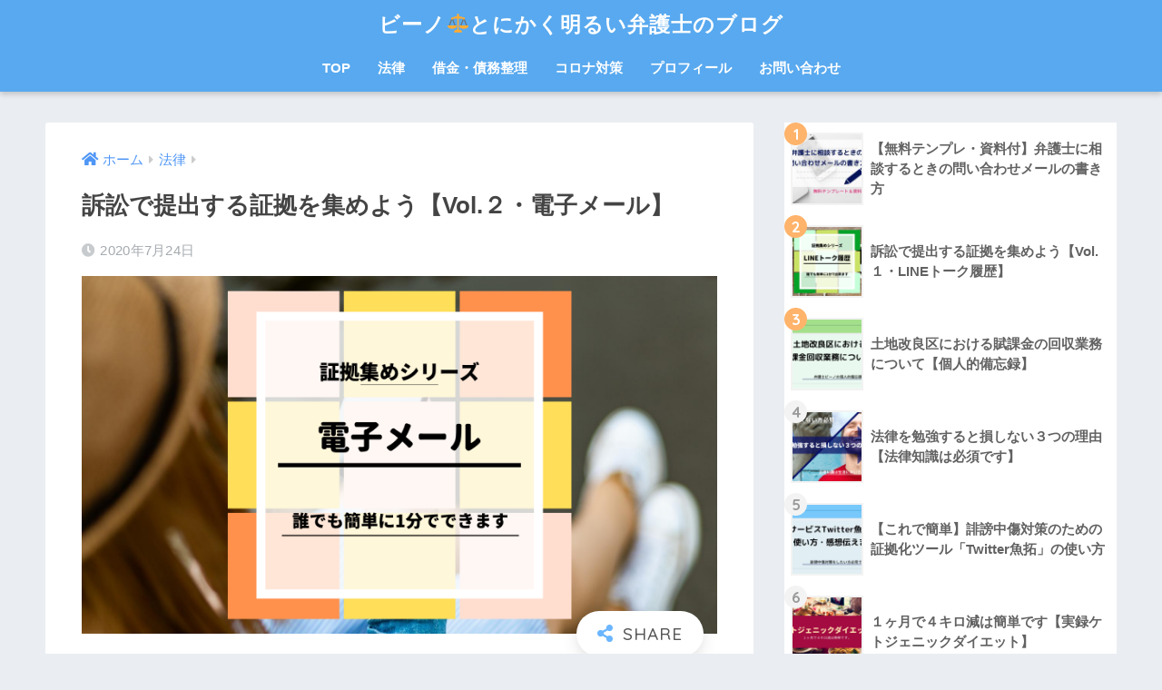

--- FILE ---
content_type: text/html; charset=UTF-8
request_url: https://bengoshi-bino.com/denshimail-vol2/
body_size: 18441
content:
<!doctype html>
<html lang="ja">
<head>
  <meta charset="utf-8">
  <meta http-equiv="X-UA-Compatible" content="IE=edge">
  <meta name="HandheldFriendly" content="True">
  <meta name="MobileOptimized" content="320">
  <meta name="viewport" content="width=device-width, initial-scale=1, viewport-fit=cover"/>
  <meta name="msapplication-TileColor" content="#6bb6ff">
  <meta name="theme-color" content="#6bb6ff">
	<meta name="google-site-verification" content="xxjW6inPlGAzeUg5CTeRD6Ss6eHxDDUNqMwi4iJmzWw" />
  <link rel="pingback" href="https://bengoshi-bino.com/xmlrpc.php">
  <title>訴訟で提出する証拠を集めよう【Vol.２・電子メール】 | ビーノ⚖とにかく明るい弁護士のブログ</title>
<meta name='robots' content='max-image-preview:large' />
<link rel='dns-prefetch' href='//fonts.googleapis.com' />
<link rel='dns-prefetch' href='//use.fontawesome.com' />
<link rel="alternate" type="application/rss+xml" title="ビーノ⚖とにかく明るい弁護士のブログ &raquo; フィード" href="https://bengoshi-bino.com/feed/" />
<link rel="alternate" type="application/rss+xml" title="ビーノ⚖とにかく明るい弁護士のブログ &raquo; コメントフィード" href="https://bengoshi-bino.com/comments/feed/" />
<script type="text/javascript">
/* <![CDATA[ */
window._wpemojiSettings = {"baseUrl":"https:\/\/s.w.org\/images\/core\/emoji\/14.0.0\/72x72\/","ext":".png","svgUrl":"https:\/\/s.w.org\/images\/core\/emoji\/14.0.0\/svg\/","svgExt":".svg","source":{"concatemoji":"https:\/\/bengoshi-bino.com\/wp-includes\/js\/wp-emoji-release.min.js?ver=6.4.7"}};
/*! This file is auto-generated */
!function(i,n){var o,s,e;function c(e){try{var t={supportTests:e,timestamp:(new Date).valueOf()};sessionStorage.setItem(o,JSON.stringify(t))}catch(e){}}function p(e,t,n){e.clearRect(0,0,e.canvas.width,e.canvas.height),e.fillText(t,0,0);var t=new Uint32Array(e.getImageData(0,0,e.canvas.width,e.canvas.height).data),r=(e.clearRect(0,0,e.canvas.width,e.canvas.height),e.fillText(n,0,0),new Uint32Array(e.getImageData(0,0,e.canvas.width,e.canvas.height).data));return t.every(function(e,t){return e===r[t]})}function u(e,t,n){switch(t){case"flag":return n(e,"\ud83c\udff3\ufe0f\u200d\u26a7\ufe0f","\ud83c\udff3\ufe0f\u200b\u26a7\ufe0f")?!1:!n(e,"\ud83c\uddfa\ud83c\uddf3","\ud83c\uddfa\u200b\ud83c\uddf3")&&!n(e,"\ud83c\udff4\udb40\udc67\udb40\udc62\udb40\udc65\udb40\udc6e\udb40\udc67\udb40\udc7f","\ud83c\udff4\u200b\udb40\udc67\u200b\udb40\udc62\u200b\udb40\udc65\u200b\udb40\udc6e\u200b\udb40\udc67\u200b\udb40\udc7f");case"emoji":return!n(e,"\ud83e\udef1\ud83c\udffb\u200d\ud83e\udef2\ud83c\udfff","\ud83e\udef1\ud83c\udffb\u200b\ud83e\udef2\ud83c\udfff")}return!1}function f(e,t,n){var r="undefined"!=typeof WorkerGlobalScope&&self instanceof WorkerGlobalScope?new OffscreenCanvas(300,150):i.createElement("canvas"),a=r.getContext("2d",{willReadFrequently:!0}),o=(a.textBaseline="top",a.font="600 32px Arial",{});return e.forEach(function(e){o[e]=t(a,e,n)}),o}function t(e){var t=i.createElement("script");t.src=e,t.defer=!0,i.head.appendChild(t)}"undefined"!=typeof Promise&&(o="wpEmojiSettingsSupports",s=["flag","emoji"],n.supports={everything:!0,everythingExceptFlag:!0},e=new Promise(function(e){i.addEventListener("DOMContentLoaded",e,{once:!0})}),new Promise(function(t){var n=function(){try{var e=JSON.parse(sessionStorage.getItem(o));if("object"==typeof e&&"number"==typeof e.timestamp&&(new Date).valueOf()<e.timestamp+604800&&"object"==typeof e.supportTests)return e.supportTests}catch(e){}return null}();if(!n){if("undefined"!=typeof Worker&&"undefined"!=typeof OffscreenCanvas&&"undefined"!=typeof URL&&URL.createObjectURL&&"undefined"!=typeof Blob)try{var e="postMessage("+f.toString()+"("+[JSON.stringify(s),u.toString(),p.toString()].join(",")+"));",r=new Blob([e],{type:"text/javascript"}),a=new Worker(URL.createObjectURL(r),{name:"wpTestEmojiSupports"});return void(a.onmessage=function(e){c(n=e.data),a.terminate(),t(n)})}catch(e){}c(n=f(s,u,p))}t(n)}).then(function(e){for(var t in e)n.supports[t]=e[t],n.supports.everything=n.supports.everything&&n.supports[t],"flag"!==t&&(n.supports.everythingExceptFlag=n.supports.everythingExceptFlag&&n.supports[t]);n.supports.everythingExceptFlag=n.supports.everythingExceptFlag&&!n.supports.flag,n.DOMReady=!1,n.readyCallback=function(){n.DOMReady=!0}}).then(function(){return e}).then(function(){var e;n.supports.everything||(n.readyCallback(),(e=n.source||{}).concatemoji?t(e.concatemoji):e.wpemoji&&e.twemoji&&(t(e.twemoji),t(e.wpemoji)))}))}((window,document),window._wpemojiSettings);
/* ]]> */
</script>
<link rel='stylesheet' id='sng-stylesheet-css' href='https://bengoshi-bino.com/wp-content/themes/sango-theme/style.css?ver2_19_6' type='text/css' media='all' />
<link rel='stylesheet' id='sng-option-css' href='https://bengoshi-bino.com/wp-content/themes/sango-theme/entry-option.css?ver2_19_6' type='text/css' media='all' />
<link rel='stylesheet' id='sng-googlefonts-css' href='https://fonts.googleapis.com/css?family=Quicksand%3A500%2C700&#038;display=swap' type='text/css' media='all' />
<link rel='stylesheet' id='sng-fontawesome-css' href='https://use.fontawesome.com/releases/v5.11.2/css/all.css' type='text/css' media='all' />
<style id='wp-emoji-styles-inline-css' type='text/css'>

	img.wp-smiley, img.emoji {
		display: inline !important;
		border: none !important;
		box-shadow: none !important;
		height: 1em !important;
		width: 1em !important;
		margin: 0 0.07em !important;
		vertical-align: -0.1em !important;
		background: none !important;
		padding: 0 !important;
	}
</style>
<link rel='stylesheet' id='wp-block-library-css' href='https://bengoshi-bino.com/wp-includes/css/dist/block-library/style.min.css?ver=6.4.7' type='text/css' media='all' />
<style id='pdfemb-pdf-embedder-viewer-style-inline-css' type='text/css'>
.wp-block-pdfemb-pdf-embedder-viewer{max-width:none}

</style>
<style id='classic-theme-styles-inline-css' type='text/css'>
/*! This file is auto-generated */
.wp-block-button__link{color:#fff;background-color:#32373c;border-radius:9999px;box-shadow:none;text-decoration:none;padding:calc(.667em + 2px) calc(1.333em + 2px);font-size:1.125em}.wp-block-file__button{background:#32373c;color:#fff;text-decoration:none}
</style>
<style id='global-styles-inline-css' type='text/css'>
body{--wp--preset--color--black: #000000;--wp--preset--color--cyan-bluish-gray: #abb8c3;--wp--preset--color--white: #ffffff;--wp--preset--color--pale-pink: #f78da7;--wp--preset--color--vivid-red: #cf2e2e;--wp--preset--color--luminous-vivid-orange: #ff6900;--wp--preset--color--luminous-vivid-amber: #fcb900;--wp--preset--color--light-green-cyan: #7bdcb5;--wp--preset--color--vivid-green-cyan: #00d084;--wp--preset--color--pale-cyan-blue: #8ed1fc;--wp--preset--color--vivid-cyan-blue: #0693e3;--wp--preset--color--vivid-purple: #9b51e0;--wp--preset--gradient--vivid-cyan-blue-to-vivid-purple: linear-gradient(135deg,rgba(6,147,227,1) 0%,rgb(155,81,224) 100%);--wp--preset--gradient--light-green-cyan-to-vivid-green-cyan: linear-gradient(135deg,rgb(122,220,180) 0%,rgb(0,208,130) 100%);--wp--preset--gradient--luminous-vivid-amber-to-luminous-vivid-orange: linear-gradient(135deg,rgba(252,185,0,1) 0%,rgba(255,105,0,1) 100%);--wp--preset--gradient--luminous-vivid-orange-to-vivid-red: linear-gradient(135deg,rgba(255,105,0,1) 0%,rgb(207,46,46) 100%);--wp--preset--gradient--very-light-gray-to-cyan-bluish-gray: linear-gradient(135deg,rgb(238,238,238) 0%,rgb(169,184,195) 100%);--wp--preset--gradient--cool-to-warm-spectrum: linear-gradient(135deg,rgb(74,234,220) 0%,rgb(151,120,209) 20%,rgb(207,42,186) 40%,rgb(238,44,130) 60%,rgb(251,105,98) 80%,rgb(254,248,76) 100%);--wp--preset--gradient--blush-light-purple: linear-gradient(135deg,rgb(255,206,236) 0%,rgb(152,150,240) 100%);--wp--preset--gradient--blush-bordeaux: linear-gradient(135deg,rgb(254,205,165) 0%,rgb(254,45,45) 50%,rgb(107,0,62) 100%);--wp--preset--gradient--luminous-dusk: linear-gradient(135deg,rgb(255,203,112) 0%,rgb(199,81,192) 50%,rgb(65,88,208) 100%);--wp--preset--gradient--pale-ocean: linear-gradient(135deg,rgb(255,245,203) 0%,rgb(182,227,212) 50%,rgb(51,167,181) 100%);--wp--preset--gradient--electric-grass: linear-gradient(135deg,rgb(202,248,128) 0%,rgb(113,206,126) 100%);--wp--preset--gradient--midnight: linear-gradient(135deg,rgb(2,3,129) 0%,rgb(40,116,252) 100%);--wp--preset--font-size--small: 13px;--wp--preset--font-size--medium: 20px;--wp--preset--font-size--large: 36px;--wp--preset--font-size--x-large: 42px;--wp--preset--spacing--20: 0.44rem;--wp--preset--spacing--30: 0.67rem;--wp--preset--spacing--40: 1rem;--wp--preset--spacing--50: 1.5rem;--wp--preset--spacing--60: 2.25rem;--wp--preset--spacing--70: 3.38rem;--wp--preset--spacing--80: 5.06rem;--wp--preset--shadow--natural: 6px 6px 9px rgba(0, 0, 0, 0.2);--wp--preset--shadow--deep: 12px 12px 50px rgba(0, 0, 0, 0.4);--wp--preset--shadow--sharp: 6px 6px 0px rgba(0, 0, 0, 0.2);--wp--preset--shadow--outlined: 6px 6px 0px -3px rgba(255, 255, 255, 1), 6px 6px rgba(0, 0, 0, 1);--wp--preset--shadow--crisp: 6px 6px 0px rgba(0, 0, 0, 1);}:where(.is-layout-flex){gap: 0.5em;}:where(.is-layout-grid){gap: 0.5em;}body .is-layout-flow > .alignleft{float: left;margin-inline-start: 0;margin-inline-end: 2em;}body .is-layout-flow > .alignright{float: right;margin-inline-start: 2em;margin-inline-end: 0;}body .is-layout-flow > .aligncenter{margin-left: auto !important;margin-right: auto !important;}body .is-layout-constrained > .alignleft{float: left;margin-inline-start: 0;margin-inline-end: 2em;}body .is-layout-constrained > .alignright{float: right;margin-inline-start: 2em;margin-inline-end: 0;}body .is-layout-constrained > .aligncenter{margin-left: auto !important;margin-right: auto !important;}body .is-layout-constrained > :where(:not(.alignleft):not(.alignright):not(.alignfull)){max-width: var(--wp--style--global--content-size);margin-left: auto !important;margin-right: auto !important;}body .is-layout-constrained > .alignwide{max-width: var(--wp--style--global--wide-size);}body .is-layout-flex{display: flex;}body .is-layout-flex{flex-wrap: wrap;align-items: center;}body .is-layout-flex > *{margin: 0;}body .is-layout-grid{display: grid;}body .is-layout-grid > *{margin: 0;}:where(.wp-block-columns.is-layout-flex){gap: 2em;}:where(.wp-block-columns.is-layout-grid){gap: 2em;}:where(.wp-block-post-template.is-layout-flex){gap: 1.25em;}:where(.wp-block-post-template.is-layout-grid){gap: 1.25em;}.has-black-color{color: var(--wp--preset--color--black) !important;}.has-cyan-bluish-gray-color{color: var(--wp--preset--color--cyan-bluish-gray) !important;}.has-white-color{color: var(--wp--preset--color--white) !important;}.has-pale-pink-color{color: var(--wp--preset--color--pale-pink) !important;}.has-vivid-red-color{color: var(--wp--preset--color--vivid-red) !important;}.has-luminous-vivid-orange-color{color: var(--wp--preset--color--luminous-vivid-orange) !important;}.has-luminous-vivid-amber-color{color: var(--wp--preset--color--luminous-vivid-amber) !important;}.has-light-green-cyan-color{color: var(--wp--preset--color--light-green-cyan) !important;}.has-vivid-green-cyan-color{color: var(--wp--preset--color--vivid-green-cyan) !important;}.has-pale-cyan-blue-color{color: var(--wp--preset--color--pale-cyan-blue) !important;}.has-vivid-cyan-blue-color{color: var(--wp--preset--color--vivid-cyan-blue) !important;}.has-vivid-purple-color{color: var(--wp--preset--color--vivid-purple) !important;}.has-black-background-color{background-color: var(--wp--preset--color--black) !important;}.has-cyan-bluish-gray-background-color{background-color: var(--wp--preset--color--cyan-bluish-gray) !important;}.has-white-background-color{background-color: var(--wp--preset--color--white) !important;}.has-pale-pink-background-color{background-color: var(--wp--preset--color--pale-pink) !important;}.has-vivid-red-background-color{background-color: var(--wp--preset--color--vivid-red) !important;}.has-luminous-vivid-orange-background-color{background-color: var(--wp--preset--color--luminous-vivid-orange) !important;}.has-luminous-vivid-amber-background-color{background-color: var(--wp--preset--color--luminous-vivid-amber) !important;}.has-light-green-cyan-background-color{background-color: var(--wp--preset--color--light-green-cyan) !important;}.has-vivid-green-cyan-background-color{background-color: var(--wp--preset--color--vivid-green-cyan) !important;}.has-pale-cyan-blue-background-color{background-color: var(--wp--preset--color--pale-cyan-blue) !important;}.has-vivid-cyan-blue-background-color{background-color: var(--wp--preset--color--vivid-cyan-blue) !important;}.has-vivid-purple-background-color{background-color: var(--wp--preset--color--vivid-purple) !important;}.has-black-border-color{border-color: var(--wp--preset--color--black) !important;}.has-cyan-bluish-gray-border-color{border-color: var(--wp--preset--color--cyan-bluish-gray) !important;}.has-white-border-color{border-color: var(--wp--preset--color--white) !important;}.has-pale-pink-border-color{border-color: var(--wp--preset--color--pale-pink) !important;}.has-vivid-red-border-color{border-color: var(--wp--preset--color--vivid-red) !important;}.has-luminous-vivid-orange-border-color{border-color: var(--wp--preset--color--luminous-vivid-orange) !important;}.has-luminous-vivid-amber-border-color{border-color: var(--wp--preset--color--luminous-vivid-amber) !important;}.has-light-green-cyan-border-color{border-color: var(--wp--preset--color--light-green-cyan) !important;}.has-vivid-green-cyan-border-color{border-color: var(--wp--preset--color--vivid-green-cyan) !important;}.has-pale-cyan-blue-border-color{border-color: var(--wp--preset--color--pale-cyan-blue) !important;}.has-vivid-cyan-blue-border-color{border-color: var(--wp--preset--color--vivid-cyan-blue) !important;}.has-vivid-purple-border-color{border-color: var(--wp--preset--color--vivid-purple) !important;}.has-vivid-cyan-blue-to-vivid-purple-gradient-background{background: var(--wp--preset--gradient--vivid-cyan-blue-to-vivid-purple) !important;}.has-light-green-cyan-to-vivid-green-cyan-gradient-background{background: var(--wp--preset--gradient--light-green-cyan-to-vivid-green-cyan) !important;}.has-luminous-vivid-amber-to-luminous-vivid-orange-gradient-background{background: var(--wp--preset--gradient--luminous-vivid-amber-to-luminous-vivid-orange) !important;}.has-luminous-vivid-orange-to-vivid-red-gradient-background{background: var(--wp--preset--gradient--luminous-vivid-orange-to-vivid-red) !important;}.has-very-light-gray-to-cyan-bluish-gray-gradient-background{background: var(--wp--preset--gradient--very-light-gray-to-cyan-bluish-gray) !important;}.has-cool-to-warm-spectrum-gradient-background{background: var(--wp--preset--gradient--cool-to-warm-spectrum) !important;}.has-blush-light-purple-gradient-background{background: var(--wp--preset--gradient--blush-light-purple) !important;}.has-blush-bordeaux-gradient-background{background: var(--wp--preset--gradient--blush-bordeaux) !important;}.has-luminous-dusk-gradient-background{background: var(--wp--preset--gradient--luminous-dusk) !important;}.has-pale-ocean-gradient-background{background: var(--wp--preset--gradient--pale-ocean) !important;}.has-electric-grass-gradient-background{background: var(--wp--preset--gradient--electric-grass) !important;}.has-midnight-gradient-background{background: var(--wp--preset--gradient--midnight) !important;}.has-small-font-size{font-size: var(--wp--preset--font-size--small) !important;}.has-medium-font-size{font-size: var(--wp--preset--font-size--medium) !important;}.has-large-font-size{font-size: var(--wp--preset--font-size--large) !important;}.has-x-large-font-size{font-size: var(--wp--preset--font-size--x-large) !important;}
.wp-block-navigation a:where(:not(.wp-element-button)){color: inherit;}
:where(.wp-block-post-template.is-layout-flex){gap: 1.25em;}:where(.wp-block-post-template.is-layout-grid){gap: 1.25em;}
:where(.wp-block-columns.is-layout-flex){gap: 2em;}:where(.wp-block-columns.is-layout-grid){gap: 2em;}
.wp-block-pullquote{font-size: 1.5em;line-height: 1.6;}
</style>
<link rel='stylesheet' id='contact-form-7-css' href='https://bengoshi-bino.com/wp-content/plugins/contact-form-7/includes/css/styles.css' type='text/css' media='all' />
<link rel='stylesheet' id='toc-screen-css' href='https://bengoshi-bino.com/wp-content/plugins/table-of-contents-plus/screen.min.css' type='text/css' media='all' />
<link rel='stylesheet' id='ppress-frontend-css' href='https://bengoshi-bino.com/wp-content/plugins/wp-user-avatar/assets/css/frontend.min.css' type='text/css' media='all' />
<link rel='stylesheet' id='ppress-flatpickr-css' href='https://bengoshi-bino.com/wp-content/plugins/wp-user-avatar/assets/flatpickr/flatpickr.min.css' type='text/css' media='all' />
<link rel='stylesheet' id='ppress-select2-css' href='https://bengoshi-bino.com/wp-content/plugins/wp-user-avatar/assets/select2/select2.min.css' type='text/css' media='all' />
<script type="text/javascript" src="https://bengoshi-bino.com/wp-includes/js/jquery/jquery.min.js?ver=3.7.1" id="jquery-core-js"></script>
<script type="text/javascript" src="https://bengoshi-bino.com/wp-includes/js/jquery/jquery-migrate.min.js?ver=3.4.1" id="jquery-migrate-js"></script>
<script type="text/javascript" src="https://bengoshi-bino.com/wp-content/plugins/wp-user-avatar/assets/flatpickr/flatpickr.min.js" id="ppress-flatpickr-js"></script>
<script type="text/javascript" src="https://bengoshi-bino.com/wp-content/plugins/wp-user-avatar/assets/select2/select2.min.js" id="ppress-select2-js"></script>
<link rel="https://api.w.org/" href="https://bengoshi-bino.com/wp-json/" /><link rel="alternate" type="application/json" href="https://bengoshi-bino.com/wp-json/wp/v2/posts/1193" /><link rel="EditURI" type="application/rsd+xml" title="RSD" href="https://bengoshi-bino.com/xmlrpc.php?rsd" />
<link rel="canonical" href="https://bengoshi-bino.com/denshimail-vol2/" />
<link rel='shortlink' href='https://bengoshi-bino.com/?p=1193' />
<link rel="alternate" type="application/json+oembed" href="https://bengoshi-bino.com/wp-json/oembed/1.0/embed?url=https%3A%2F%2Fbengoshi-bino.com%2Fdenshimail-vol2%2F" />
<link rel="alternate" type="text/xml+oembed" href="https://bengoshi-bino.com/wp-json/oembed/1.0/embed?url=https%3A%2F%2Fbengoshi-bino.com%2Fdenshimail-vol2%2F&#038;format=xml" />
<meta property="og:title" content="訴訟で提出する証拠を集めよう【Vol.２・電子メール】" />
<meta property="og:description" content="今回は電子メールの内容を裁判の証拠として提出する場合にどのように保存すればいいのかを簡単に説明したいと思います。 法律相談をしていると意外にもLINEのトーク履歴と同様に電子メールの内容を保存する方法を知らない方が多いで ... " />
<meta property="og:type" content="article" />
<meta property="og:url" content="https://bengoshi-bino.com/denshimail-vol2/" />
<meta property="og:image" content="https://bengoshi-bino.com/wp-content/uploads/2020/07/電子メール　保存　証拠.png" />
<meta name="thumbnail" content="https://bengoshi-bino.com/wp-content/uploads/2020/07/電子メール　保存　証拠.png" />
<meta property="og:site_name" content="ビーノ⚖とにかく明るい弁護士のブログ" />
<meta name="twitter:card" content="summary_large_image" />
<script data-ad-client="ca-pub-3589872834731108" async src="https://pagead2.googlesyndication.com/pagead/js/adsbygoogle.js"></script><!-- gtag.js -->
<script async src="https://www.googletagmanager.com/gtag/js?id=UA-145483131-2"></script>
<script>
  window.dataLayer = window.dataLayer || [];
  function gtag(){dataLayer.push(arguments);}
  gtag('js', new Date());
  gtag('config', 'UA-145483131-2');
</script>
<link rel="icon" href="https://bengoshi-bino.com/wp-content/uploads/2020/03/cropped-98991CDB-2924-4C6C-AFF6-4303BB39755C-32x32.png" sizes="32x32" />
<link rel="icon" href="https://bengoshi-bino.com/wp-content/uploads/2020/03/cropped-98991CDB-2924-4C6C-AFF6-4303BB39755C-192x192.png" sizes="192x192" />
<link rel="apple-touch-icon" href="https://bengoshi-bino.com/wp-content/uploads/2020/03/cropped-98991CDB-2924-4C6C-AFF6-4303BB39755C-180x180.png" />
<meta name="msapplication-TileImage" content="https://bengoshi-bino.com/wp-content/uploads/2020/03/cropped-98991CDB-2924-4C6C-AFF6-4303BB39755C-270x270.png" />
		<style type="text/css" id="wp-custom-css">
			#toc_container .toc_title, .entry-content .ez-toc-title-container {display: block;}		</style>
		<style> a{color:#4f96f6}.main-c, .has-sango-main-color{color:#6bb6ff}.main-bc, .has-sango-main-background-color{background-color:#6bb6ff}.main-bdr, #inner-content .main-bdr{border-color:#6bb6ff}.pastel-c, .has-sango-pastel-color{color:#c8e4ff}.pastel-bc, .has-sango-pastel-background-color, #inner-content .pastel-bc{background-color:#c8e4ff}.accent-c, .has-sango-accent-color{color:#ffb36b}.accent-bc, .has-sango-accent-background-color{background-color:#ffb36b}.header, #footer-menu, .drawer__title{background-color:#58a9ef}#logo a{color:#FFF}.desktop-nav li a , .mobile-nav li a, #footer-menu a, #drawer__open, .header-search__open, .copyright, .drawer__title{color:#FFF}.drawer__title .close span, .drawer__title .close span:before{background:#FFF}.desktop-nav li:after{background:#FFF}.mobile-nav .current-menu-item{border-bottom-color:#FFF}.widgettitle, .sidebar .wp-block-group h2, .drawer .wp-block-group h2{color:#6bb6ff;background-color:#c8e4ff}.footer, .footer-block{background-color:#e0e4eb}.footer-block, .footer, .footer a, .footer .widget ul li a{color:#3c3c3c}#toc_container .toc_title, .entry-content .ez-toc-title-container, #footer_menu .raised, .pagination a, .pagination span, #reply-title:before, .entry-content blockquote:before, .main-c-before li:before, .main-c-b:before{color:#6bb6ff}.searchform__submit, .footer-block .wp-block-search .wp-block-search__button, .sidebar .wp-block-search .wp-block-search__button, .footer .wp-block-search .wp-block-search__button, .drawer .wp-block-search .wp-block-search__button, #toc_container .toc_title:before, .ez-toc-title-container:before, .cat-name, .pre_tag > span, .pagination .current, .post-page-numbers.current, #submit, .withtag_list > span, .main-bc-before li:before{background-color:#6bb6ff}#toc_container, #ez-toc-container, .entry-content h3, .li-mainbdr ul, .li-mainbdr ol{border-color:#6bb6ff}.search-title i, .acc-bc-before li:before{background:#ffb36b}.li-accentbdr ul, .li-accentbdr ol{border-color:#ffb36b}.pagination a:hover, .li-pastelbc ul, .li-pastelbc ol{background:#c8e4ff}body{font-size:100%}@media only screen and (min-width:481px){body{font-size:107%}}@media only screen and (min-width:1030px){body{font-size:107%}}.totop{background:#5ba9f7}.header-info a{color:#FFF;background:linear-gradient(95deg, #738bff, #85e3ec)}.fixed-menu ul{background:#FFF}.fixed-menu a{color:#a2a7ab}.fixed-menu .current-menu-item a, .fixed-menu ul li a.active{color:#6bb6ff}.post-tab{background:#FFF}.post-tab > div{color:#a7a7a7}.post-tab > div.tab-active{background:linear-gradient(45deg, #bdb9ff, #67b8ff)}body{font-family:"Helvetica", "Arial", "Hiragino Kaku Gothic ProN", "Hiragino Sans", YuGothic, "Yu Gothic", "メイリオ", Meiryo, sans-serif;}.dfont{font-family:"Quicksand","Helvetica", "Arial", "Hiragino Kaku Gothic ProN", "Hiragino Sans", YuGothic, "Yu Gothic", "メイリオ", Meiryo, sans-serif;}</style></head>
<body class="post-template-default single single-post postid-1193 single-format-standard fa5">
    <div id="container">
    <header class="header header--center">
            <div id="inner-header" class="wrap cf">
    <div id="logo" class="header-logo h1 dfont">
    <a href="https://bengoshi-bino.com" class="header-logo__link">
            ビーノ⚖とにかく明るい弁護士のブログ    </a>
  </div>
  <div class="header-search">
      <label class="header-search__open" for="header-search-input"><i class="fas fa-search" aria-hidden="true"></i></label>
    <input type="checkbox" class="header-search__input" id="header-search-input" onclick="document.querySelector('.header-search__modal .searchform__input').focus()">
  <label class="header-search__close" for="header-search-input"></label>
  <div class="header-search__modal">
    <form role="search" method="get" class="searchform" action="https://bengoshi-bino.com/">
  <div>
    <input type="search" class="searchform__input" name="s" value="" placeholder="検索" />
    <button type="submit" class="searchform__submit" aria-label="検索"><i class="fas fa-search" aria-hidden="true"></i></button>
  </div>
</form>  </div>
</div>  <nav class="desktop-nav clearfix"><ul id="menu-%e3%83%98%e3%83%83%e3%83%80%e3%83%bc%e3%83%a1%e3%83%8b%e3%83%a5%e3%83%bc" class="menu"><li id="menu-item-161" class="menu-item menu-item-type-custom menu-item-object-custom menu-item-161"><a href="/">TOP</a></li>
<li id="menu-item-207" class="menu-item menu-item-type-taxonomy menu-item-object-category current-post-ancestor current-menu-parent current-post-parent menu-item-has-children menu-item-207"><a href="https://bengoshi-bino.com/category/%e6%b3%95%e5%be%8b/">法律</a>
<ul class="sub-menu">
	<li id="menu-item-660" class="menu-item menu-item-type-taxonomy menu-item-object-category current-post-ancestor current-menu-parent current-post-parent menu-item-660"><a href="https://bengoshi-bino.com/category/%e6%b3%95%e5%be%8b/%e6%b3%95%e5%be%8b%e7%9b%b8%e8%ab%87/">法律相談</a></li>
	<li id="menu-item-199" class="menu-item menu-item-type-taxonomy menu-item-object-category menu-item-199"><a href="https://bengoshi-bino.com/category/%e6%b3%95%e5%be%8b/%e6%b0%91%e6%b3%95%e6%94%b9%e6%ad%a3/">民法改正</a></li>
	<li id="menu-item-198" class="menu-item menu-item-type-taxonomy menu-item-object-category menu-item-198"><a href="https://bengoshi-bino.com/category/%e6%b3%95%e5%be%8b/%e4%b8%8d%e5%80%ab%e3%83%bb%e9%9b%a2%e5%a9%9a/">不倫・離婚</a></li>
</ul>
</li>
<li id="menu-item-763" class="menu-item menu-item-type-taxonomy menu-item-object-category menu-item-763"><a href="https://bengoshi-bino.com/category/%e5%80%9f%e9%87%91%e3%83%bb%e5%82%b5%e5%8b%99%e6%95%b4%e7%90%86/">借金・債務整理</a></li>
<li id="menu-item-311" class="menu-item menu-item-type-taxonomy menu-item-object-category menu-item-has-children menu-item-311"><a href="https://bengoshi-bino.com/category/coronataisaku/">コロナ対策</a>
<ul class="sub-menu">
	<li id="menu-item-153" class="menu-item menu-item-type-taxonomy menu-item-object-category menu-item-153"><a href="https://bengoshi-bino.com/category/%e7%ad%8b%e3%83%88%e3%83%ac%e3%83%bb%e3%83%80%e3%82%a4%e3%82%a8%e3%83%83%e3%83%88/">趣味・筋トレ・ダイエット</a></li>
</ul>
</li>
<li id="menu-item-151" class="menu-item menu-item-type-custom menu-item-object-custom menu-item-151"><a href="/profile/">プロフィール</a></li>
<li id="menu-item-160" class="menu-item menu-item-type-post_type menu-item-object-page menu-item-160"><a href="https://bengoshi-bino.com/otoiawase/">お問い合わせ</a></li>
</ul></nav></div>
    </header>
      <div id="content">
    <div id="inner-content" class="wrap cf">
      <main id="main" class="m-all t-2of3 d-5of7 cf">
                  <article id="entry" class="cf post-1193 post type-post status-publish format-standard has-post-thumbnail category-8 category-15">
            <header class="article-header entry-header">
  <nav id="breadcrumb" class="breadcrumb"><ul itemscope itemtype="http://schema.org/BreadcrumbList"><li itemprop="itemListElement" itemscope itemtype="http://schema.org/ListItem"><a href="https://bengoshi-bino.com" itemprop="item"><span itemprop="name">ホーム</span></a><meta itemprop="position" content="1" /></li><li itemprop="itemListElement" itemscope itemtype="http://schema.org/ListItem"><a href="https://bengoshi-bino.com/category/%e6%b3%95%e5%be%8b/" itemprop="item"><span itemprop="name">法律</span></a><meta itemprop="position" content="2" /></li></ul></nav>  <h1 class="entry-title single-title">訴訟で提出する証拠を集めよう【Vol.２・電子メール】</h1>
  <div class="entry-meta vcard">
    <time class="pubdate entry-time" itemprop="datePublished" datetime="2020-07-24">2020年7月24日</time>  </div>
      <p class="post-thumbnail"><img width="800" height="450" src="https://bengoshi-bino.com/wp-content/uploads/2020/07/電子メール　保存　証拠.png" class="attachment-thumb-940 size-thumb-940 wp-post-image" alt="電子メール　保存　証拠" decoding="async" fetchpriority="high" /></p>
        <input type="checkbox" id="fab">
    <label class="fab-btn extended-fab main-c" for="fab"><i class="fas fa-share-alt" aria-hidden="true"></i></label>
    <label class="fab__close-cover" for="fab"></label>
        <div id="fab__contents">
      <div class="fab__contents-main dfont">
        <label class="close" for="fab"><span></span></label>
        <p class="fab__contents_title">SHARE</p>
                  <div class="fab__contents_img" style="background-image: url(https://bengoshi-bino.com/wp-content/uploads/2020/07/電子メール　保存　証拠-520x300.png);">
          </div>
                  <div class="sns-btn sns-dif">
          <ul>
        <!-- twitter -->
        <li class="tw sns-btn__item">
          <a href="https://twitter.com/share?url=https%3A%2F%2Fbengoshi-bino.com%2Fdenshimail-vol2%2F&text=%E8%A8%B4%E8%A8%9F%E3%81%A7%E6%8F%90%E5%87%BA%E3%81%99%E3%82%8B%E8%A8%BC%E6%8B%A0%E3%82%92%E9%9B%86%E3%82%81%E3%82%88%E3%81%86%E3%80%90Vol.%EF%BC%92%E3%83%BB%E9%9B%BB%E5%AD%90%E3%83%A1%E3%83%BC%E3%83%AB%E3%80%91%EF%BD%9C%E3%83%93%E3%83%BC%E3%83%8E%E2%9A%96%E3%81%A8%E3%81%AB%E3%81%8B%E3%81%8F%E6%98%8E%E3%82%8B%E3%81%84%E5%BC%81%E8%AD%B7%E5%A3%AB%E3%81%AE%E3%83%96%E3%83%AD%E3%82%B0" target="_blank" rel="nofollow noopener noreferrer" aria-label="Twitterでシェアする">
            <i class="fab fa-twitter" aria-hidden="true"></i>            <span class="share_txt">ツイート</span>
          </a>
                  </li>
        <!-- facebook -->
        <li class="fb sns-btn__item">
          <a href="https://www.facebook.com/share.php?u=https%3A%2F%2Fbengoshi-bino.com%2Fdenshimail-vol2%2F" target="_blank" rel="nofollow noopener noreferrer" aria-label="Facebookでシェアする">
            <i class="fab fa-facebook" aria-hidden="true"></i>            <span class="share_txt">シェア</span>
          </a>
                  </li>
        <!-- はてなブックマーク -->
        <li class="hatebu sns-btn__item">
          <a href="http://b.hatena.ne.jp/add?mode=confirm&url=https%3A%2F%2Fbengoshi-bino.com%2Fdenshimail-vol2%2F&title=%E8%A8%B4%E8%A8%9F%E3%81%A7%E6%8F%90%E5%87%BA%E3%81%99%E3%82%8B%E8%A8%BC%E6%8B%A0%E3%82%92%E9%9B%86%E3%82%81%E3%82%88%E3%81%86%E3%80%90Vol.%EF%BC%92%E3%83%BB%E9%9B%BB%E5%AD%90%E3%83%A1%E3%83%BC%E3%83%AB%E3%80%91%EF%BD%9C%E3%83%93%E3%83%BC%E3%83%8E%E2%9A%96%E3%81%A8%E3%81%AB%E3%81%8B%E3%81%8F%E6%98%8E%E3%82%8B%E3%81%84%E5%BC%81%E8%AD%B7%E5%A3%AB%E3%81%AE%E3%83%96%E3%83%AD%E3%82%B0" target="_blank" rel="nofollow noopener noreferrer" aria-label="はてブでブックマークする">
            <i class="fa fa-hatebu" aria-hidden="true"></i>
            <span class="share_txt">はてブ</span>
          </a>
                  </li>
        <!-- LINE -->
        <li class="line sns-btn__item">
          <a href="https://social-plugins.line.me/lineit/share?url=https%3A%2F%2Fbengoshi-bino.com%2Fdenshimail-vol2%2F&text=%E8%A8%B4%E8%A8%9F%E3%81%A7%E6%8F%90%E5%87%BA%E3%81%99%E3%82%8B%E8%A8%BC%E6%8B%A0%E3%82%92%E9%9B%86%E3%82%81%E3%82%88%E3%81%86%E3%80%90Vol.%EF%BC%92%E3%83%BB%E9%9B%BB%E5%AD%90%E3%83%A1%E3%83%BC%E3%83%AB%E3%80%91%EF%BD%9C%E3%83%93%E3%83%BC%E3%83%8E%E2%9A%96%E3%81%A8%E3%81%AB%E3%81%8B%E3%81%8F%E6%98%8E%E3%82%8B%E3%81%84%E5%BC%81%E8%AD%B7%E5%A3%AB%E3%81%AE%E3%83%96%E3%83%AD%E3%82%B0" target="_blank" rel="nofollow noopener noreferrer" aria-label="LINEでシェアする">
                          <i class="fab fa-line" aria-hidden="true"></i>
                        <span class="share_txt share_txt_line dfont">LINE</span>
          </a>
        </li>
        <!-- Pocket -->
        <li class="pkt sns-btn__item">
          <a href="http://getpocket.com/edit?url=https%3A%2F%2Fbengoshi-bino.com%2Fdenshimail-vol2%2F&title=%E8%A8%B4%E8%A8%9F%E3%81%A7%E6%8F%90%E5%87%BA%E3%81%99%E3%82%8B%E8%A8%BC%E6%8B%A0%E3%82%92%E9%9B%86%E3%82%81%E3%82%88%E3%81%86%E3%80%90Vol.%EF%BC%92%E3%83%BB%E9%9B%BB%E5%AD%90%E3%83%A1%E3%83%BC%E3%83%AB%E3%80%91%EF%BD%9C%E3%83%93%E3%83%BC%E3%83%8E%E2%9A%96%E3%81%A8%E3%81%AB%E3%81%8B%E3%81%8F%E6%98%8E%E3%82%8B%E3%81%84%E5%BC%81%E8%AD%B7%E5%A3%AB%E3%81%AE%E3%83%96%E3%83%AD%E3%82%B0" target="_blank" rel="nofollow noopener noreferrer" aria-label="Pocketに保存する">
            <i class="fab fa-get-pocket" aria-hidden="true"></i>            <span class="share_txt">Pocket</span>
          </a>
                  </li>
      </ul>
  </div>
        </div>
    </div>
    </header>
<section class="entry-content cf">
  <div class="widget_text sponsored"><div class="textwidget custom-html-widget"><script async src="https://pagead2.googlesyndication.com/pagead/js/adsbygoogle.js"></script>
<!-- 広告① -->
<ins class="adsbygoogle"
     style="display:block"
     data-ad-client="ca-pub-3589872834731108"
     data-ad-slot="3216631292"
     data-ad-format="auto"
     data-full-width-responsive="true"></ins>
<script>
     (adsbygoogle = window.adsbygoogle || []).push({});
</script></div></div><p>今回は電子メールの内容を裁判の証拠として提出する場合にどのように保存すればいいのかを簡単に説明したいと思います。</p>
<p>法律相談をしていると意外にもLINEのトーク履歴と同様に電子メールの内容を保存する方法を知らない方が多いです。</p>
<p>その保存方法を今回も簡単に紹介していきます。</p>
<p>気楽にご覧ください。</p>
<p>なお、LINEのトーク履歴に関する保存方法やTwitterのツイートを保存する方法については、別の記事で紹介しているので、興味がある方はそちらも参考にしてみてください。</p>
<a class="linkto table" href="https://bengoshi-bino.com/linetalkrireki-vol1/"><span class="tbcell tbimg"><img decoding="async" width="160" height="160" src="https://bengoshi-bino.com/wp-content/uploads/2020/07/共有③クールセットのコピー-160x160.png" class="attachment-thumb-160 size-thumb-160 wp-post-image" alt="LINEトーク履歴保存方法" /></span><span class="tbcell tbtext">訴訟で提出する証拠を集めよう【Vol.１・LINEトーク履歴】</span></a>
<a class="linkto table" href="https://bengoshi-bino.com/twittergyotaku/"><span class="tbcell tbimg"><img decoding="async" width="160" height="160" src="https://bengoshi-bino.com/wp-content/uploads/2020/06/Twitter魚拓-160x160.jpg" class="attachment-thumb-160 size-thumb-160 wp-post-image" alt="Twitter魚拓　使い方" /></span><span class="tbcell tbtext">【これで簡単】誹謗中傷対策のための証拠化ツール「Twitter魚拓」の使い方</span></a>
  <div class="sng-box box26"><div class="box-title">解説者</div><div class="box-content">
<ul style="list-style-type: disc;">
<li><a href="https://lin.ee/5KPdmV7">LINE＠はこちら</a></li>
<li>品川区で弁護士をしていますびーのです。</li>
<li>弁護士びーのは７年目</li>
<li>もし困った際は，品川区の弁護士びーのが対応致します&#x1f44d;</li>
<li><a href="https://twitter.com/bino_bengoshi">Twitterはこちら</a></li>
</ul>
</div></div>

<div class="widget_text sponsored"><div class="textwidget custom-html-widget"><script async src="https://pagead2.googlesyndication.com/pagead/js/adsbygoogle.js"></script>
<!-- 広告① -->
<ins class="adsbygoogle"
     style="display:block"
     data-ad-client="ca-pub-3589872834731108"
     data-ad-slot="3216631292"
     data-ad-format="auto"
     data-full-width-responsive="true"></ins>
<script>
     (adsbygoogle = window.adsbygoogle || []).push({});
</script></div></div><div id="toc_container" class="toc_light_blue no_bullets"><p class="toc_title">目次</p><ul class="toc_list"><li><ul><li></li><li></li><li></li><li></li></ul></li><li></li><li></li></ul></div>
<h2><span id="i">１　電子メールの内容を保存する方法（プリントアウトの場合）</span></h2>
<p>電子メールを保存する方法についてはいくつかあります。</p>
<p>今回は代表的な二つの方法をご紹介できればと思います。</p>
<p>皆さんもスマホやPCを開きながら試しにやってみてください。</p>
<p>なお、この記事では、<span class="keiko_yellow"><strong>一番みなさんが使っているであろう「gmail」についてご紹介します。</strong></span></p>
<p>まずはプリントアウトです。</p>
<h3><span id="i-2">（１）プリントアウトしたいメールを開く</span></h3>
<p><img class="lazy  wp-image-1196 aligncenter" data-src="https://bengoshi-bino.com/wp-content/uploads/2020/07/IMG_1594_0-473x1024.jpeg" alt="電子メール　保存　プリントアウト" width="393" height="851" /><noscript><img loading="lazy" decoding="async" class=" wp-image-1196 aligncenter" src="https://bengoshi-bino.com/wp-content/uploads/2020/07/IMG_1594_0-473x1024.jpeg" alt="電子メール　保存　プリントアウト" width="393" height="851" /></noscript></p>
<p>スマホの場合は、右上の「・・・」を押します。そうすると次の画面に切り替わります。</p>
<h3><span id="i-3">（２）「印刷」をタップ</span></h3>
<p><img class="lazy  wp-image-1197 aligncenter" data-src="https://bengoshi-bino.com/wp-content/uploads/2020/07/IMG_1595_1.jpeg" alt="スマホ　電子メール　プリントアウト" width="582" height="493" /><noscript><img loading="lazy" decoding="async" class=" wp-image-1197 aligncenter" src="https://bengoshi-bino.com/wp-content/uploads/2020/07/IMG_1595_1.jpeg" alt="スマホ　電子メール　プリントアウト" width="582" height="493" /></noscript></p>
<p>「印刷」というボタンが出てくるので、そちらをタップしましょう。</p>
<h3><span id="i-4">（３）「プリント方法」を選ぶ</span></h3>
<p>&nbsp;</p>
<p><span class="keiko_yellow"><img class="lazy  wp-image-1198 aligncenter" data-src="https://bengoshi-bino.com/wp-content/uploads/2020/07/IMG_1596_2.jpeg" alt="電子メール　プリントアウト　保存" width="475" height="295" /><noscript><img loading="lazy" decoding="async" class=" wp-image-1198 aligncenter" src="https://bengoshi-bino.com/wp-content/uploads/2020/07/IMG_1596_2.jpeg" alt="電子メール　プリントアウト　保存" width="475" height="295" /></noscript></span></p>
<p>この画面になると<span class="keiko_yellow"><strong>「AirPrint」か「Googleクラウドプリント」</strong></span>が選べます。</p>
<p>Airprintについては以下の記事を参考にしてください。mac専用の方法で、Airprintに対応したプリンターだと使用可能です。</p>
  <a class="reference table" href="https://support.apple.com/ja-jp/HT201387"  rel="noopener noreferrer">
    <span class="tbcell refttl">参考</span>
    <span class="tbcell refcite">AirPrintの方法<span>Apple</span></span>
  </a>
<p>Googleクラウドプリントはクラウドで接続しているプリンターに対して直接接続できるサービスです。</p>
<span class="red">参考記事のタイトルとURLを入力してください</span>
<h3><span id="i-5">（４）プリントアウト</span></h3>
<p>最終的にはプリントアウトすると当該対象メールの部分だけが印刷されます。</p>
<p>それを弁護士さんに渡せばとりあえずはOKとなります。</p>
<h2><span id="PDF">２　電子メールの内容を保存する方法（PDF保存の場合）</span></h2>
<p>それ以外に単純に印刷ボタンを押して、印刷ではなく、<strong><span class="keiko_yellow">「PDFで保存する」</span></strong>という方法もあります。</p>
<p>こちらの方が、データで残るので、紙のようにかさばることなく保存されるので、楽々ではあります。</p>
<h2><span id="i-6">３　まとめ</span></h2>
<p>いかがだったでしょうか。</p>
<p>電子メールの保存方法は、意外と簡単だったかなと思います。</p>
<p>そして電子メールは、LINEのトーク履歴と同様に、確実なやりとりの証拠として、現在においてはかなり重要な証拠になっています。</p>
<p>皆さんも揉めそうな相手とのメールを怒りで消す前に、履歴を保存してから削除するようにしましょう笑</p>
<p>今後も証拠集め・証拠作成の方法を紹介していこうと思います。</p>
<p>では今回の期日は以上。</p>
<p>また次回の期日でお会いしましょう。</p>
<div class="widget_text sponsored dfont"><p class="ads-title">スポンサーリンク</p><div class="textwidget custom-html-widget"><script async src="https://pagead2.googlesyndication.com/pagead/js/adsbygoogle.js"></script>
<!-- 広告① -->
<ins class="adsbygoogle"
     style="display:block"
     data-ad-client="ca-pub-3589872834731108"
     data-ad-slot="3216631292"
     data-ad-format="auto"
     data-full-width-responsive="true"></ins>
<script>
     (adsbygoogle = window.adsbygoogle || []).push({});
</script></div></div></section><footer class="article-footer">
  <aside>
    <div class="footer-contents">
        <div class="sns-btn">
    <span class="sns-btn__title dfont">SHARE</span>      <ul>
        <!-- twitter -->
        <li class="tw sns-btn__item">
          <a href="https://twitter.com/share?url=https%3A%2F%2Fbengoshi-bino.com%2Fdenshimail-vol2%2F&text=%E8%A8%B4%E8%A8%9F%E3%81%A7%E6%8F%90%E5%87%BA%E3%81%99%E3%82%8B%E8%A8%BC%E6%8B%A0%E3%82%92%E9%9B%86%E3%82%81%E3%82%88%E3%81%86%E3%80%90Vol.%EF%BC%92%E3%83%BB%E9%9B%BB%E5%AD%90%E3%83%A1%E3%83%BC%E3%83%AB%E3%80%91%EF%BD%9C%E3%83%93%E3%83%BC%E3%83%8E%E2%9A%96%E3%81%A8%E3%81%AB%E3%81%8B%E3%81%8F%E6%98%8E%E3%82%8B%E3%81%84%E5%BC%81%E8%AD%B7%E5%A3%AB%E3%81%AE%E3%83%96%E3%83%AD%E3%82%B0" target="_blank" rel="nofollow noopener noreferrer" aria-label="Twitterでシェアする">
            <i class="fab fa-twitter" aria-hidden="true"></i>            <span class="share_txt">ツイート</span>
          </a>
                  </li>
        <!-- facebook -->
        <li class="fb sns-btn__item">
          <a href="https://www.facebook.com/share.php?u=https%3A%2F%2Fbengoshi-bino.com%2Fdenshimail-vol2%2F" target="_blank" rel="nofollow noopener noreferrer" aria-label="Facebookでシェアする">
            <i class="fab fa-facebook" aria-hidden="true"></i>            <span class="share_txt">シェア</span>
          </a>
                  </li>
        <!-- はてなブックマーク -->
        <li class="hatebu sns-btn__item">
          <a href="http://b.hatena.ne.jp/add?mode=confirm&url=https%3A%2F%2Fbengoshi-bino.com%2Fdenshimail-vol2%2F&title=%E8%A8%B4%E8%A8%9F%E3%81%A7%E6%8F%90%E5%87%BA%E3%81%99%E3%82%8B%E8%A8%BC%E6%8B%A0%E3%82%92%E9%9B%86%E3%82%81%E3%82%88%E3%81%86%E3%80%90Vol.%EF%BC%92%E3%83%BB%E9%9B%BB%E5%AD%90%E3%83%A1%E3%83%BC%E3%83%AB%E3%80%91%EF%BD%9C%E3%83%93%E3%83%BC%E3%83%8E%E2%9A%96%E3%81%A8%E3%81%AB%E3%81%8B%E3%81%8F%E6%98%8E%E3%82%8B%E3%81%84%E5%BC%81%E8%AD%B7%E5%A3%AB%E3%81%AE%E3%83%96%E3%83%AD%E3%82%B0" target="_blank" rel="nofollow noopener noreferrer" aria-label="はてブでブックマークする">
            <i class="fa fa-hatebu" aria-hidden="true"></i>
            <span class="share_txt">はてブ</span>
          </a>
                  </li>
        <!-- LINE -->
        <li class="line sns-btn__item">
          <a href="https://social-plugins.line.me/lineit/share?url=https%3A%2F%2Fbengoshi-bino.com%2Fdenshimail-vol2%2F&text=%E8%A8%B4%E8%A8%9F%E3%81%A7%E6%8F%90%E5%87%BA%E3%81%99%E3%82%8B%E8%A8%BC%E6%8B%A0%E3%82%92%E9%9B%86%E3%82%81%E3%82%88%E3%81%86%E3%80%90Vol.%EF%BC%92%E3%83%BB%E9%9B%BB%E5%AD%90%E3%83%A1%E3%83%BC%E3%83%AB%E3%80%91%EF%BD%9C%E3%83%93%E3%83%BC%E3%83%8E%E2%9A%96%E3%81%A8%E3%81%AB%E3%81%8B%E3%81%8F%E6%98%8E%E3%82%8B%E3%81%84%E5%BC%81%E8%AD%B7%E5%A3%AB%E3%81%AE%E3%83%96%E3%83%AD%E3%82%B0" target="_blank" rel="nofollow noopener noreferrer" aria-label="LINEでシェアする">
                          <i class="fab fa-line" aria-hidden="true"></i>
                        <span class="share_txt share_txt_line dfont">LINE</span>
          </a>
        </li>
        <!-- Pocket -->
        <li class="pkt sns-btn__item">
          <a href="http://getpocket.com/edit?url=https%3A%2F%2Fbengoshi-bino.com%2Fdenshimail-vol2%2F&title=%E8%A8%B4%E8%A8%9F%E3%81%A7%E6%8F%90%E5%87%BA%E3%81%99%E3%82%8B%E8%A8%BC%E6%8B%A0%E3%82%92%E9%9B%86%E3%82%81%E3%82%88%E3%81%86%E3%80%90Vol.%EF%BC%92%E3%83%BB%E9%9B%BB%E5%AD%90%E3%83%A1%E3%83%BC%E3%83%AB%E3%80%91%EF%BD%9C%E3%83%93%E3%83%BC%E3%83%8E%E2%9A%96%E3%81%A8%E3%81%AB%E3%81%8B%E3%81%8F%E6%98%8E%E3%82%8B%E3%81%84%E5%BC%81%E8%AD%B7%E5%A3%AB%E3%81%AE%E3%83%96%E3%83%AD%E3%82%B0" target="_blank" rel="nofollow noopener noreferrer" aria-label="Pocketに保存する">
            <i class="fab fa-get-pocket" aria-hidden="true"></i>            <span class="share_txt">Pocket</span>
          </a>
                  </li>
      </ul>
  </div>
              <div class="footer-meta dfont">
                  <p class="footer-meta_title">CATEGORY :</p>
          <ul class="post-categories">
	<li><a href="https://bengoshi-bino.com/category/%e6%b3%95%e5%be%8b/" rel="category tag">法律</a></li>
	<li><a href="https://bengoshi-bino.com/category/%e6%b3%95%e5%be%8b/%e6%b3%95%e5%be%8b%e7%9b%b8%e8%ab%87/" rel="category tag">法律相談</a></li></ul>                      </div>
                  <div id="related_ads" class="widget_text related_ads"><h3 class="h-undeline related_title">スポンサーリンク</h3><div class="textwidget custom-html-widget"><script async src="https://pagead2.googlesyndication.com/pagead/js/adsbygoogle.js"></script>
<!-- 広告① -->
<ins class="adsbygoogle"
     style="display:block"
     data-ad-client="ca-pub-3589872834731108"
     data-ad-slot="3216631292"
     data-ad-format="auto"
     data-full-width-responsive="true"></ins>
<script>
     (adsbygoogle = window.adsbygoogle || []).push({});
</script></div></div>      <div class="related-posts type_a slide"><ul>  <li>
    <a href="https://bengoshi-bino.com/twittergyotaku/">
      <figure class="rlmg">
        <img src="https://bengoshi-bino.com/wp-content/uploads/2020/06/Twitter魚拓-520x300.jpg" width="520" height="300" alt="【これで簡単】誹謗中傷対策のための証拠化ツール「Twitter魚拓」の使い方">
      </figure>
      <div class="rep"><p>【これで簡単】誹謗中傷対策のための証拠化ツール「Twitter魚拓」の使い方</p></div>
    </a>
  </li>
    <li>
    <a href="https://bengoshi-bino.com/nomorehiboutyuusyou/">
      <figure class="rlmg">
        <img src="https://bengoshi-bino.com/wp-content/themes/sango-theme/library/images/default_small.jpg" width="520" height="300" alt="【木村花さん自殺】誹謗中傷について思うこと弁護士が熱く語ります。">
      </figure>
      <div class="rep"><p>【木村花さん自殺】誹謗中傷について思うこと弁護士が熱く語ります。</p></div>
    </a>
  </li>
    <li>
    <a href="https://bengoshi-bino.com/sigyotigai/">
      <figure class="rlmg">
        <img src="https://bengoshi-bino.com/wp-content/uploads/2020/05/共有⑤作成例セット（随時追加予定）のコピー-520x300.jpg" width="520" height="300" alt="【一目瞭然】弁護士と司法書士と行政書士は〇〇が違う！">
      </figure>
      <div class="rep"><p>【一目瞭然】弁護士と司法書士と行政書士は〇〇が違う！</p></div>
    </a>
  </li>
    <li>
    <a href="https://bengoshi-bino.com/bengoshi-reason/">
      <figure class="rlmg">
        <img src="https://bengoshi-bino.com/wp-content/themes/sango-theme/library/images/default_small.jpg" width="520" height="300" alt="どうして弁護士になったのか。「びーのは〇〇が欲しかった？」">
      </figure>
      <div class="rep"><p>どうして弁護士になったのか。「びーのは〇〇が欲しかった？」</p></div>
    </a>
  </li>
    <li>
    <a href="https://bengoshi-bino.com/muryokousyou-chinryou/">
      <figure class="rlmg">
        <img src="https://bengoshi-bino.com/wp-content/uploads/2020/05/無料賃料・家賃減額交渉サービス-520x300.png" width="520" height="300" alt="【無料】弁護士が賃料・家賃減額交渉を対応します！">
      </figure>
      <div class="rep"><p>【無料】弁護士が賃料・家賃減額交渉を対応します！</p></div>
    </a>
  </li>
    <li>
    <a href="https://bengoshi-bino.com/smartphonehouritusoudan/">
      <figure class="rlmg">
        <img src="https://bengoshi-bino.com/wp-content/uploads/2020/06/Charcoal-Orange-Greyscale-Photo-Gift-Card-520x300.png" width="520" height="300" alt="弁護士への電話の法律相談についてぶっちゃけます【電話相談はダメ？】">
      </figure>
      <div class="rep"><p>弁護士への電話の法律相談についてぶっちゃけます【電話相談はダメ？】</p></div>
    </a>
  </li>
  </ul></div>    </div>
    	  <div class="author-info pastel-bc">
	    <div class="author-info__inner">
	      <div class="tb">
	        <div class="tb-left">
	        <div class="author_label">
	          <span>この記事を書いた人</span>
	        </div>
          <div class="author_img"><img alt='' src='https://secure.gravatar.com/avatar/b0c2f5a2b298d43b32e1225ac087b09a?s=100&#038;d=wp_user_avatar&#038;r=g' srcset='https://secure.gravatar.com/avatar/b0c2f5a2b298d43b32e1225ac087b09a?s=200&#038;d=wp_user_avatar&#038;r=g 2x' class='avatar avatar-100 photo' height='100' width='100' loading='lazy' decoding='async'/></div>
	          <dl class="aut">
              <dt>
                <a class="dfont" href="https://bengoshi-bino.com/author/masaru0622/">
                  <span>弁護士ビーノ</span>
                </a>
              </dt>
              <dd></dd>
	          </dl>
	        </div>
          <div class="tb-right">
            <p>【とにかく明るい馴れ馴れしい弁護士】弁護士7年目/ 独立5年目/法律を噛み砕いて皆さんに役立つ法律の裏技や稼ぎ方を発信中</p>
            <div class="follow_btn dfont">
                              <a class="Twitter" href="https://twitter.com/bino_bengoshi" target="_blank" rel="nofollow noopener noreferrer">Twitter</a>
                            <a class="LINE" href="https://lin.ee/5KPdmV7" target="_blank" rel="nofollow noopener noreferrer">LINE</a>
                            <a class="YouTube" href="https://www.youtube.com/channel/UC3zuCTNN8RcMRpBuHUy8L4g" target="_blank" rel="nofollow noopener noreferrer">YouTube</a>
                            <a class="Website" href="http://saishobi.com/" target="_blank" rel="nofollow noopener noreferrer">Website</a>
                      </div>
          </div>
	      </div>
	    </div>
	  </div>
	  </aside>
</footer><div id="comments">
    	<div id="respond" class="comment-respond">
		<h3 id="reply-title" class="comment-reply-title">コメントを残す <small><a rel="nofollow" id="cancel-comment-reply-link" href="/denshimail-vol2/#respond" style="display:none;">コメントをキャンセル</a></small></h3><form action="https://bengoshi-bino.com/wp-comments-post.php" method="post" id="commentform" class="comment-form" novalidate><p class="comment-notes"><span id="email-notes">メールアドレスが公開されることはありません。</span> <span class="required-field-message"><span class="required">※</span> が付いている欄は必須項目です</span></p><p class="comment-form-comment"><label for="comment">コメント <span class="required">※</span></label> <textarea id="comment" name="comment" cols="45" rows="8" maxlength="65525" required></textarea></p><p class="comment-form-author"><label for="author">名前 <span class="required">※</span></label> <input id="author" name="author" type="text" value="" size="30" maxlength="245" autocomplete="name" required /></p>
<p class="comment-form-email"><label for="email">メール <span class="required">※</span></label> <input id="email" name="email" type="email" value="" size="30" maxlength="100" aria-describedby="email-notes" autocomplete="email" required /></p>
<p class="comment-form-url"><label for="url">サイト</label> <input id="url" name="url" type="url" value="" size="30" maxlength="200" autocomplete="url" /></p>
<p class="comment-form-cookies-consent"><input id="wp-comment-cookies-consent" name="wp-comment-cookies-consent" type="checkbox" value="yes" /> <label for="wp-comment-cookies-consent">次回のコメントで使用するためブラウザーに自分の名前、メールアドレス、サイトを保存する。</label></p>
<p class="form-submit"><input name="submit" type="submit" id="submit" class="submit" value="コメントを送信" /> <input type='hidden' name='comment_post_ID' value='1193' id='comment_post_ID' />
<input type='hidden' name='comment_parent' id='comment_parent' value='0' />
</p><p style="display: none;"><input type="hidden" id="akismet_comment_nonce" name="akismet_comment_nonce" value="394cba710e" /></p><p style="display: none !important;" class="akismet-fields-container" data-prefix="ak_"><label>&#916;<textarea name="ak_hp_textarea" cols="45" rows="8" maxlength="100"></textarea></label><input type="hidden" id="ak_js_1" name="ak_js" value="103"/><script>document.getElementById( "ak_js_1" ).setAttribute( "value", ( new Date() ).getTime() );</script></p></form>	</div><!-- #respond -->
	</div><script type="application/ld+json">{"@context":"http://schema.org","@type":"Article","mainEntityOfPage":"https://bengoshi-bino.com/denshimail-vol2/","headline":"訴訟で提出する証拠を集めよう【Vol.２・電子メール】","image":{"@type":"ImageObject","url":"https://bengoshi-bino.com/wp-content/uploads/2020/07/電子メール　保存　証拠.png","width":800,"height":450},"datePublished":"2020-07-24T20:31:23+0900","dateModified":"2020-07-24T20:31:23+0900","author":{"@type":"Person","name":"弁護士ビーノ","url":"http://saishobi.com/"},"publisher":{"@type":"Organization","name":"","logo":{"@type":"ImageObject","url":""}},"description":"今回は電子メールの内容を裁判の証拠として提出する場合にどのように保存すればいいのかを簡単に説明したいと思います。 法律相談をしていると意外にもLINEのトーク履歴と同様に電子メールの内容を保存する方法を知らない方が多いで ... "}</script>            </article>
            <div class="prnx_box cf">
      <a href="https://bengoshi-bino.com/tochikairyouku-hukakin/" class="prnx pr">
      <p><i class="fas fa-angle-left" aria-hidden="true"></i> 前の記事</p>
      <div class="prnx_tb">
                  <figure><img width="160" height="160" src="https://bengoshi-bino.com/wp-content/uploads/2020/07/土地改良区　賦課金　滞納処分-160x160.png" class="attachment-thumb-160 size-thumb-160 wp-post-image" alt="土地改良区　賦課金　滞納処分" decoding="async" loading="lazy" /></figure>
          
        <span class="prev-next__text">土地改良区における賦課金の回収業務について【個人的備忘録】</span>
      </div>
    </a>
    
    <a href="https://bengoshi-bino.com/law-study-reason/" class="prnx nx">
      <p>次の記事 <i class="fas fa-angle-right" aria-hidden="true"></i></p>
      <div class="prnx_tb">
        <span class="prev-next__text">法律を勉強すると損しない３つの理由【法律知識は必須です】</span>
                  <figure><img width="160" height="160" src="https://bengoshi-bino.com/wp-content/uploads/2020/07/法律　勉強　損しない-160x160.png" class="attachment-thumb-160 size-thumb-160 wp-post-image" alt="法律　勉強　損しない" decoding="async" loading="lazy" /></figure>
              </div>
    </a>
  </div>
                        </main>
        <div id="sidebar1" class="sidebar m-all t-1of3 d-2of7 last-col cf" role="complementary">
    <aside class="insidesp">
              <div id="notfix" class="normal-sidebar">
            <div class="widget my_popular_posts">
        <ul class="my-widget show_num">
          <li>
        <span class="rank dfont accent-bc">1</span>        <a href="https://bengoshi-bino.com/soudanmailkakikata/">
                      <figure class="my-widget__img">
              <img width="160" height="160" src="https://bengoshi-bino.com/wp-content/uploads/2020/05/問い合わせメールの書き方-160x160.jpg" alt="【無料テンプレ・資料付】弁護士に相談するときの問い合わせメールの書き方" >
            </figure>
                    <div class="my-widget__text">
            【無料テンプレ・資料付】弁護士に相談するときの問い合わせメールの書き方                      </div>
        </a>
      </li>
            <li>
        <span class="rank dfont accent-bc">2</span>        <a href="https://bengoshi-bino.com/linetalkrireki-vol1/">
                      <figure class="my-widget__img">
              <img width="160" height="160" src="https://bengoshi-bino.com/wp-content/uploads/2020/07/共有③クールセットのコピー-160x160.png" alt="訴訟で提出する証拠を集めよう【Vol.１・LINEトーク履歴】" >
            </figure>
                    <div class="my-widget__text">
            訴訟で提出する証拠を集めよう【Vol.１・LINEトーク履歴】                      </div>
        </a>
      </li>
            <li>
        <span class="rank dfont accent-bc">3</span>        <a href="https://bengoshi-bino.com/tochikairyouku-hukakin/">
                      <figure class="my-widget__img">
              <img width="160" height="160" src="https://bengoshi-bino.com/wp-content/uploads/2020/07/土地改良区　賦課金　滞納処分-160x160.png" alt="土地改良区における賦課金の回収業務について【個人的備忘録】" >
            </figure>
                    <div class="my-widget__text">
            土地改良区における賦課金の回収業務について【個人的備忘録】                      </div>
        </a>
      </li>
            <li>
        <span class="rank dfont accent-bc">4</span>        <a href="https://bengoshi-bino.com/law-study-reason/">
                      <figure class="my-widget__img">
              <img width="160" height="160" src="https://bengoshi-bino.com/wp-content/uploads/2020/07/法律　勉強　損しない-160x160.png" alt="法律を勉強すると損しない３つの理由【法律知識は必須です】" >
            </figure>
                    <div class="my-widget__text">
            法律を勉強すると損しない３つの理由【法律知識は必須です】                      </div>
        </a>
      </li>
            <li>
        <span class="rank dfont accent-bc">5</span>        <a href="https://bengoshi-bino.com/twittergyotaku/">
                      <figure class="my-widget__img">
              <img width="160" height="160" src="https://bengoshi-bino.com/wp-content/uploads/2020/06/Twitter魚拓-160x160.jpg" alt="【これで簡単】誹謗中傷対策のための証拠化ツール「Twitter魚拓」の使い方" >
            </figure>
                    <div class="my-widget__text">
            【これで簡単】誹謗中傷対策のための証拠化ツール「Twitter魚拓」の使い方                      </div>
        </a>
      </li>
            <li>
        <span class="rank dfont accent-bc">6</span>        <a href="https://bengoshi-bino.com/keto-diet-4kilo/">
                      <figure class="my-widget__img">
              <img width="160" height="160" src="https://bengoshi-bino.com/wp-content/uploads/2020/06/Red-Feast-Photo-Funny-Christmas-Card-160x160.png" alt="１ヶ月で４キロ減は簡単です【実録ケトジェニックダイエット】" >
            </figure>
                    <div class="my-widget__text">
            １ヶ月で４キロ減は簡単です【実録ケトジェニックダイエット】                      </div>
        </a>
      </li>
            <li>
        <span class="rank dfont accent-bc">7</span>        <a href="https://bengoshi-bino.com/mogu-dakimakura-review/">
                      <figure class="my-widget__img">
              <img width="160" height="160" src="https://bengoshi-bino.com/wp-content/uploads/2020/07/ねこもよろこぶ-抱き枕紹介-160x160.png" alt="新しいMOGUを買ってみた！【スッキリ寝られる抱きまくら】" >
            </figure>
                    <div class="my-widget__text">
            新しいMOGUを買ってみた！【スッキリ寝られる抱きまくら】                      </div>
        </a>
      </li>
            <li>
        <span class="rank dfont accent-bc">8</span>        <a href="https://bengoshi-bino.com/chinryogengaku/">
                      <figure class="my-widget__img">
              <img width="160" height="160" src="https://bengoshi-bino.com/wp-content/uploads/2020/05/共有③クールセットのコピー-160x160.png" alt="【完全解説】賃料・家賃減額交渉のキホン（無料の覚書データ配布します）" >
            </figure>
                    <div class="my-widget__text">
            【完全解説】賃料・家賃減額交渉のキホン（無料の覚書データ配布します）                      </div>
        </a>
      </li>
            <li>
        <span class="rank dfont accent-bc">9</span>        <a href="https://bengoshi-bino.com/jiokhasankinnshijikou/">
                      <figure class="my-widget__img">
              <img width="160" height="160" src="https://bengoshi-bino.com/wp-content/uploads/2020/06/これだけはするな　自己破産のときにやってはいけないこと-160x160.png" alt="【これだけはやるな】自己破産のときにやってはいけないこと" >
            </figure>
                    <div class="my-widget__text">
            【これだけはやるな】自己破産のときにやってはいけないこと                      </div>
        </a>
      </li>
            <li>
        <span class="rank dfont accent-bc">10</span>        <a href="https://bengoshi-bino.com/bridal-cancelfee/">
                      <figure class="my-widget__img">
              <img width="160" height="160" src="https://bengoshi-bino.com/wp-content/uploads/2020/05/結婚式場キャンセル　弁護士　解説-160x160.jpg" alt="【速報】弁護士が考える結婚式場キャンセル料への対応と交渉・法的解説" >
            </figure>
                    <div class="my-widget__text">
            【速報】弁護士が考える結婚式場キャンセル料への対応と交渉・法的解説                      </div>
        </a>
      </li>
                </ul>
  </div>
  <div id="tag_cloud-2" class="widget widget_tag_cloud"><h4 class="widgettitle dfont has-fa-before">タグ</h4><div class="tagcloud"><a href="https://bengoshi-bino.com/tag/line/" class="tag-cloud-link tag-link-55 tag-link-position-1" style="font-size: 8pt;" aria-label="LINE (1個の項目)">LINE</a>
<a href="https://bengoshi-bino.com/tag/twitter/" class="tag-cloud-link tag-link-46 tag-link-position-2" style="font-size: 8pt;" aria-label="Twitter (1個の項目)">Twitter</a>
<a href="https://bengoshi-bino.com/tag/zoom/" class="tag-cloud-link tag-link-54 tag-link-position-3" style="font-size: 8pt;" aria-label="zoom (1個の項目)">zoom</a>
<a href="https://bengoshi-bino.com/tag/%e3%82%a6%e3%82%a9%e3%83%bc%e3%82%bf%e3%83%bc%e3%82%b5%e3%83%bc%e3%83%90%e3%83%bc/" class="tag-cloud-link tag-link-51 tag-link-position-4" style="font-size: 8pt;" aria-label="ウォーターサーバー (1個の項目)">ウォーターサーバー</a>
<a href="https://bengoshi-bino.com/tag/%e3%82%b1%e3%83%88%e3%82%b8%e3%82%a7%e3%83%8b%e3%83%83%e3%82%af/" class="tag-cloud-link tag-link-48 tag-link-position-5" style="font-size: 8pt;" aria-label="ケトジェニック (1個の項目)">ケトジェニック</a>
<a href="https://bengoshi-bino.com/tag/%e3%83%80%e3%82%a4%e3%82%a8%e3%83%83%e3%83%88/" class="tag-cloud-link tag-link-49 tag-link-position-6" style="font-size: 10.964705882353pt;" aria-label="ダイエット (2個の項目)">ダイエット</a>
<a href="https://bengoshi-bino.com/tag/%e4%ba%a4%e6%b8%89/" class="tag-cloud-link tag-link-60 tag-link-position-7" style="font-size: 8pt;" aria-label="交渉 (1個の項目)">交渉</a>
<a href="https://bengoshi-bino.com/tag/%e4%bb%bb%e6%84%8f%e6%95%b4%e7%90%86/" class="tag-cloud-link tag-link-57 tag-link-position-8" style="font-size: 10.964705882353pt;" aria-label="任意整理 (2個の項目)">任意整理</a>
<a href="https://bengoshi-bino.com/tag/%e5%80%9f%e9%87%91/" class="tag-cloud-link tag-link-22 tag-link-position-9" style="font-size: 12.941176470588pt;" aria-label="借金 (3個の項目)">借金</a>
<a href="https://bengoshi-bino.com/tag/%e5%80%9f%e9%87%91%e6%95%b4%e7%90%86/" class="tag-cloud-link tag-link-44 tag-link-position-10" style="font-size: 8pt;" aria-label="借金整理 (1個の項目)">借金整理</a>
<a href="https://bengoshi-bino.com/tag/%e5%82%b5%e5%8b%99%e6%95%b4%e7%90%86/" class="tag-cloud-link tag-link-56 tag-link-position-11" style="font-size: 10.964705882353pt;" aria-label="債務整理 (2個の項目)">債務整理</a>
<a href="https://bengoshi-bino.com/tag/%e5%88%91%e4%ba%8b%e8%a8%b4%e8%a8%9f%e6%b3%95/" class="tag-cloud-link tag-link-20 tag-link-position-12" style="font-size: 8pt;" aria-label="刑事訴訟法 (1個の項目)">刑事訴訟法</a>
<a href="https://bengoshi-bino.com/tag/%e5%8f%b8%e6%b3%95%e8%a9%a6%e9%a8%93/" class="tag-cloud-link tag-link-40 tag-link-position-13" style="font-size: 8pt;" aria-label="司法試験 (1個の項目)">司法試験</a>
<a href="https://bengoshi-bino.com/tag/%e5%ae%b6%e8%b3%83%e6%b8%9b%e9%a1%8d/" class="tag-cloud-link tag-link-59 tag-link-position-14" style="font-size: 10.964705882353pt;" aria-label="家賃減額 (2個の項目)">家賃減額</a>
<a href="https://bengoshi-bino.com/tag/%e5%bc%81%e8%ad%b7%e5%a3%ab/" class="tag-cloud-link tag-link-3 tag-link-position-15" style="font-size: 22pt;" aria-label="弁護士 (13個の項目)">弁護士</a>
<a href="https://bengoshi-bino.com/tag/%e5%bc%81%e8%ad%b7%e5%a3%ab%e3%80%80%e8%aa%b9%e8%ac%97%e4%b8%ad%e5%82%b7%e3%80%80twitter%e3%80%80%e6%9c%a8%e6%9d%91%e8%8a%b1/" class="tag-cloud-link tag-link-34 tag-link-position-16" style="font-size: 8pt;" aria-label="弁護士　誹謗中傷　Twitter　木村花 (1個の項目)">弁護士　誹謗中傷　Twitter　木村花</a>
<a href="https://bengoshi-bino.com/tag/%e5%bc%81%e8%ad%b7%e5%a3%ab%e8%b2%bb%e7%94%a8/" class="tag-cloud-link tag-link-18 tag-link-position-17" style="font-size: 8pt;" aria-label="弁護士費用 (1個の項目)">弁護士費用</a>
<a href="https://bengoshi-bino.com/tag/%e6%8a%95%e8%b3%87%e8%a9%90%e6%ac%ba/" class="tag-cloud-link tag-link-35 tag-link-position-18" style="font-size: 8pt;" aria-label="投資詐欺 (1個の項目)">投資詐欺</a>
<a href="https://bengoshi-bino.com/tag/%e6%99%82%e4%ba%8b%e5%95%8f%e9%a1%8c/" class="tag-cloud-link tag-link-19 tag-link-position-19" style="font-size: 8pt;" aria-label="時事問題 (1個の項目)">時事問題</a>
<a href="https://bengoshi-bino.com/tag/%e6%b0%91%e4%ba%8b%e5%86%8d%e7%94%9f/" class="tag-cloud-link tag-link-58 tag-link-position-20" style="font-size: 8pt;" aria-label="民事再生 (1個の項目)">民事再生</a>
<a href="https://bengoshi-bino.com/tag/%e6%b3%95%e5%be%8b/" class="tag-cloud-link tag-link-2 tag-link-position-21" style="font-size: 12.941176470588pt;" aria-label="法律 (3個の項目)">法律</a>
<a href="https://bengoshi-bino.com/tag/%e6%b3%95%e5%be%8b%e7%9b%b8%e8%ab%87/" class="tag-cloud-link tag-link-17 tag-link-position-22" style="font-size: 17.058823529412pt;" aria-label="法律相談 (6個の項目)">法律相談</a>
<a href="https://bengoshi-bino.com/tag/%e6%ba%96%e5%82%99/" class="tag-cloud-link tag-link-23 tag-link-position-23" style="font-size: 8pt;" aria-label="準備 (1個の項目)">準備</a>
<a href="https://bengoshi-bino.com/tag/%e7%ad%8b%e3%83%88%e3%83%ac/" class="tag-cloud-link tag-link-5 tag-link-position-24" style="font-size: 8pt;" aria-label="筋トレ (1個の項目)">筋トレ</a>
<a href="https://bengoshi-bino.com/tag/%e7%ad%8b%e3%83%88%e3%83%ac%e3%80%80/" class="tag-cloud-link tag-link-50 tag-link-position-25" style="font-size: 8pt;" aria-label="筋トレ　 (1個の項目)">筋トレ　</a>
<a href="https://bengoshi-bino.com/tag/%e8%81%b7%e5%8b%99%e8%b3%aa%e5%95%8f/" class="tag-cloud-link tag-link-21 tag-link-position-26" style="font-size: 8pt;" aria-label="職務質問 (1個の項目)">職務質問</a>
<a href="https://bengoshi-bino.com/tag/%e8%87%aa%e5%b7%b1%e7%a0%b4%e7%94%a3/" class="tag-cloud-link tag-link-45 tag-link-position-27" style="font-size: 10.964705882353pt;" aria-label="自己破産 (2個の項目)">自己破産</a>
<a href="https://bengoshi-bino.com/tag/%e8%aa%b9%e8%ac%97%e4%b8%ad%e5%82%b7%e5%af%be%e7%ad%96/" class="tag-cloud-link tag-link-47 tag-link-position-28" style="font-size: 10.964705882353pt;" aria-label="誹謗中傷対策 (2個の項目)">誹謗中傷対策</a>
<a href="https://bengoshi-bino.com/tag/%e8%b3%83%e6%96%99%e6%b8%9b%e9%a1%8d/" class="tag-cloud-link tag-link-61 tag-link-position-29" style="font-size: 8pt;" aria-label="賃料減額 (1個の項目)">賃料減額</a>
<a href="https://bengoshi-bino.com/tag/%e9%9b%bb%e8%a9%b1/" class="tag-cloud-link tag-link-53 tag-link-position-30" style="font-size: 10.964705882353pt;" aria-label="電話 (2個の項目)">電話</a></div>
</div><div id="custom_html-4" class="widget_text widget widget_custom_html"><h4 class="widgettitle dfont has-fa-before">　プライバシーポリシー</h4><div class="textwidget custom-html-widget"><a href="/privacy-policy/">　　プライバシーポリシー</a></div></div><div id="custom_html-13" class="widget_text widget widget_custom_html"><div class="textwidget custom-html-widget"><script async src="https://pagead2.googlesyndication.com/pagead/js/adsbygoogle.js"></script>
<!-- レスポンシブ横 -->
<ins class="adsbygoogle"
     style="display:block"
     data-ad-client="ca-pub-3589872834731108"
     data-ad-slot="2757945220"
     data-ad-format="auto"
     data-full-width-responsive="true"></ins>
<script>
     (adsbygoogle = window.adsbygoogle || []).push({});
</script></div></div>        </div>
                    <div id="fixed_sidebar" class="fixed-sidebar">
            <div class="widget my_popular_posts">
        <ul class="my-widget show_num">
          <li>
        <span class="rank dfont accent-bc">1</span>        <a href="https://bengoshi-bino.com/soudanmailkakikata/">
                      <figure class="my-widget__img">
              <img width="160" height="160" src="https://bengoshi-bino.com/wp-content/uploads/2020/05/問い合わせメールの書き方-160x160.jpg" alt="【無料テンプレ・資料付】弁護士に相談するときの問い合わせメールの書き方" >
            </figure>
                    <div class="my-widget__text">
            【無料テンプレ・資料付】弁護士に相談するときの問い合わせメールの書き方                      </div>
        </a>
      </li>
            <li>
        <span class="rank dfont accent-bc">2</span>        <a href="https://bengoshi-bino.com/linetalkrireki-vol1/">
                      <figure class="my-widget__img">
              <img width="160" height="160" src="https://bengoshi-bino.com/wp-content/uploads/2020/07/共有③クールセットのコピー-160x160.png" alt="訴訟で提出する証拠を集めよう【Vol.１・LINEトーク履歴】" >
            </figure>
                    <div class="my-widget__text">
            訴訟で提出する証拠を集めよう【Vol.１・LINEトーク履歴】                      </div>
        </a>
      </li>
            <li>
        <span class="rank dfont accent-bc">3</span>        <a href="https://bengoshi-bino.com/tochikairyouku-hukakin/">
                      <figure class="my-widget__img">
              <img width="160" height="160" src="https://bengoshi-bino.com/wp-content/uploads/2020/07/土地改良区　賦課金　滞納処分-160x160.png" alt="土地改良区における賦課金の回収業務について【個人的備忘録】" >
            </figure>
                    <div class="my-widget__text">
            土地改良区における賦課金の回収業務について【個人的備忘録】                      </div>
        </a>
      </li>
                </ul>
  </div>
  <div id="custom_html-3" class="widget_text widget widget_custom_html"><h4 class="widgettitle dfont has-fa-before">Twitter</h4><div class="textwidget custom-html-widget"><a class="twitter-timeline" data-width="380" data-height="479" href="https://twitter.com/bino_bengoshi?ref_src=twsrc%5Etfw">Tweets by bino_bengoshi</a> <script async src="https://platform.twitter.com/widgets.js" charset="utf-8"></script></div></div>        </div>
          </aside>
  </div>
    </div>
  </div>

      <footer class="footer">
                <div id="footer-menu">
          <div>
            <a class="footer-menu__btn dfont" href="https://bengoshi-bino.com/"><i class="fas fa-home" aria-hidden="true"></i> HOME</a>
          </div>
          <nav>
                        <a class="privacy-policy-link" href="https://bengoshi-bino.com/privacy-policy/" rel="privacy-policy">プライバシーポリシー</a>          </nav>
          <p class="copyright dfont">
            &copy; 2026            ビーノ⚖とにかく明るい弁護士のブログ            All rights reserved.
          </p>
        </div>
      </footer>
    </div>
    <script type="text/javascript" src="https://bengoshi-bino.com/wp-includes/js/comment-reply.min.js?ver=6.4.7" id="comment-reply-js" async="async" data-wp-strategy="async"></script>
<script type="text/javascript" src="https://bengoshi-bino.com/wp-includes/js/dist/vendor/wp-polyfill-inert.min.js?ver=3.1.2" id="wp-polyfill-inert-js"></script>
<script type="text/javascript" src="https://bengoshi-bino.com/wp-includes/js/dist/vendor/regenerator-runtime.min.js?ver=0.14.0" id="regenerator-runtime-js"></script>
<script type="text/javascript" src="https://bengoshi-bino.com/wp-includes/js/dist/vendor/wp-polyfill.min.js?ver=3.15.0" id="wp-polyfill-js"></script>
<script type="text/javascript" src="https://bengoshi-bino.com/wp-includes/js/dist/hooks.min.js?ver=c6aec9a8d4e5a5d543a1" id="wp-hooks-js"></script>
<script type="text/javascript" src="https://bengoshi-bino.com/wp-includes/js/dist/i18n.min.js?ver=7701b0c3857f914212ef" id="wp-i18n-js"></script>
<script type="text/javascript" id="wp-i18n-js-after">
/* <![CDATA[ */
wp.i18n.setLocaleData( { 'text direction\u0004ltr': [ 'ltr' ] } );
/* ]]> */
</script>
<script type="text/javascript" src="https://bengoshi-bino.com/wp-content/plugins/contact-form-7/includes/swv/js/index.js" id="swv-js"></script>
<script type="text/javascript" id="contact-form-7-js-extra">
/* <![CDATA[ */
var wpcf7 = {"api":{"root":"https:\/\/bengoshi-bino.com\/wp-json\/","namespace":"contact-form-7\/v1"}};
/* ]]> */
</script>
<script type="text/javascript" id="contact-form-7-js-translations">
/* <![CDATA[ */
( function( domain, translations ) {
	var localeData = translations.locale_data[ domain ] || translations.locale_data.messages;
	localeData[""].domain = domain;
	wp.i18n.setLocaleData( localeData, domain );
} )( "contact-form-7", {"translation-revision-date":"2024-07-17 08:16:16+0000","generator":"GlotPress\/4.0.1","domain":"messages","locale_data":{"messages":{"":{"domain":"messages","plural-forms":"nplurals=1; plural=0;","lang":"ja_JP"},"This contact form is placed in the wrong place.":["\u3053\u306e\u30b3\u30f3\u30bf\u30af\u30c8\u30d5\u30a9\u30fc\u30e0\u306f\u9593\u9055\u3063\u305f\u4f4d\u7f6e\u306b\u7f6e\u304b\u308c\u3066\u3044\u307e\u3059\u3002"],"Error:":["\u30a8\u30e9\u30fc:"]}},"comment":{"reference":"includes\/js\/index.js"}} );
/* ]]> */
</script>
<script type="text/javascript" src="https://bengoshi-bino.com/wp-content/plugins/contact-form-7/includes/js/index.js" id="contact-form-7-js"></script>
<script type="text/javascript" id="toc-front-js-extra">
/* <![CDATA[ */
var tocplus = {"smooth_scroll":"1","visibility_show":"\u8868\u793a","visibility_hide":"\u975e\u8868\u793a","width":"Auto"};
/* ]]> */
</script>
<script type="text/javascript" src="https://bengoshi-bino.com/wp-content/plugins/table-of-contents-plus/front.min.js" id="toc-front-js"></script>
<script type="text/javascript" id="ppress-frontend-script-js-extra">
/* <![CDATA[ */
var pp_ajax_form = {"ajaxurl":"https:\/\/bengoshi-bino.com\/wp-admin\/admin-ajax.php","confirm_delete":"Are you sure?","deleting_text":"Deleting...","deleting_error":"An error occurred. Please try again.","nonce":"1f96ceb13b","disable_ajax_form":"false","is_checkout":"0","is_checkout_tax_enabled":"0","is_checkout_autoscroll_enabled":"true"};
/* ]]> */
</script>
<script type="text/javascript" src="https://bengoshi-bino.com/wp-content/plugins/wp-user-avatar/assets/js/frontend.min.js" id="ppress-frontend-script-js"></script>
<script defer type="text/javascript" src="https://bengoshi-bino.com/wp-content/plugins/akismet/_inc/akismet-frontend.js" id="akismet-frontend-js"></script>
<script src="https://cdn.jsdelivr.net/npm/vanilla-lazyload@12.4.0/dist/lazyload.min.js"></script>
<script>
var lazyLoadInstance = new LazyLoad({
  elements_selector: ".entry-content img",
  threshold: 400
});
</script><script>jQuery(function(){var isIE=/MSIE|Trident/.test(window.navigator.userAgent);if(!isIE)return;var fixed=jQuery('#fixed_sidebar');var beforeFix=jQuery('#notfix');var main=jQuery('#main');var beforeFixTop=beforeFix.offset().top;var fixTop=fixed.offset().top;var mainTop=main.offset().top;var w=jQuery(window);var adjust=function(){var fixHeight=fixed.outerHeight(true);var fixWidth=fixed.outerWidth(false);var beforeFixHeight=beforeFix.outerHeight(true);var mainHeight=main.outerHeight();var winHeight=w.height();var scrollTop=w.scrollTop();var fixIdleBottom=winHeight+(scrollTop-mainHeight-mainTop);if(fixTop+fixHeight>=mainTop+mainHeight)return;if(scrollTop+fixHeight>mainTop+mainHeight){fixed.removeClass('sidefixed');fixed.addClass('sideidled');fixed.css({'bottom':fixIdleBottom});return}if(scrollTop>=fixTop-25){fixed.addClass('sidefixed');fixed.css({'width':fixWidth,'bottom':'auto'});return}fixed.removeClass('sidefixed sideidled');fixTop=fixed.offset().top};w.on('scroll',adjust)});</script><script>jQuery(function(){jQuery.post("https://bengoshi-bino.com/?rest_route=/sng/v1/page-count",{id:"1193"})});</script>          </body>
</html>


--- FILE ---
content_type: text/html; charset=utf-8
request_url: https://www.google.com/recaptcha/api2/aframe
body_size: 267
content:
<!DOCTYPE HTML><html><head><meta http-equiv="content-type" content="text/html; charset=UTF-8"></head><body><script nonce="03FVLBakieg2hHMiF2OuPw">/** Anti-fraud and anti-abuse applications only. See google.com/recaptcha */ try{var clients={'sodar':'https://pagead2.googlesyndication.com/pagead/sodar?'};window.addEventListener("message",function(a){try{if(a.source===window.parent){var b=JSON.parse(a.data);var c=clients[b['id']];if(c){var d=document.createElement('img');d.src=c+b['params']+'&rc='+(localStorage.getItem("rc::a")?sessionStorage.getItem("rc::b"):"");window.document.body.appendChild(d);sessionStorage.setItem("rc::e",parseInt(sessionStorage.getItem("rc::e")||0)+1);localStorage.setItem("rc::h",'1768879794556');}}}catch(b){}});window.parent.postMessage("_grecaptcha_ready", "*");}catch(b){}</script></body></html>